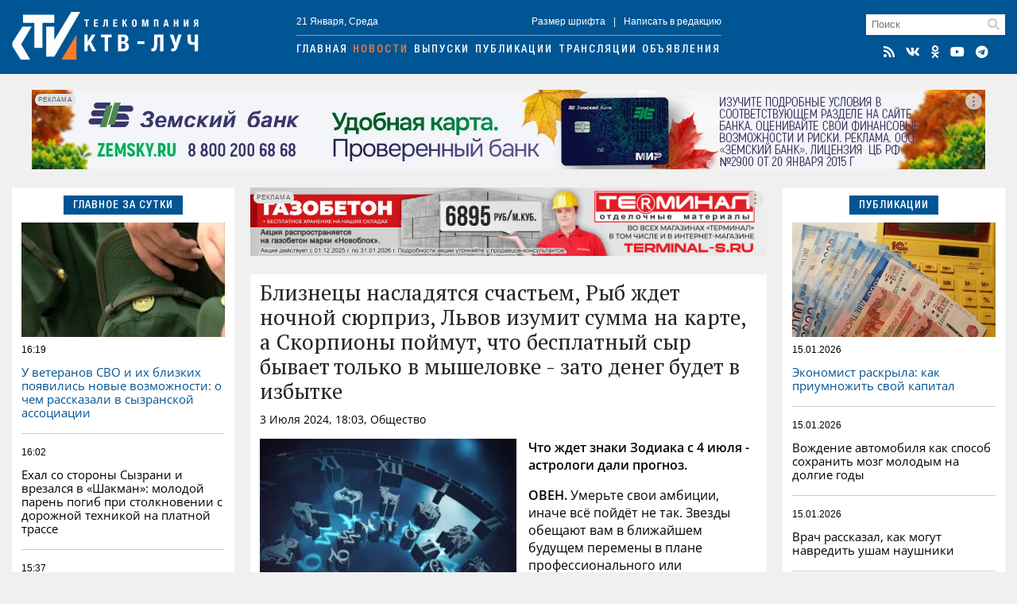

--- FILE ---
content_type: text/html; charset=utf-8
request_url: https://ktv-ray.ru/novost/bliznecy_nasladyatsya_schastem_ryb_zhdet_nochnoy_syurpriz_lvov_izumit_summa_na_karte_a_skorpiony_poymut_chto_besplatnyy_syr_byvaet_tolko_v_myshelovke_-_zato_deneg_budet_v_izbytke/145780/
body_size: 11547
content:
<!DOCTYPE html>
<html lang="ru">
<head>
    <meta charset="utf-8" />
    <meta name="viewport" content="width=device-width, initial-scale=1, maximum-scale=1, user-scalable=no" />
    <meta name="apple-mobile-web-app-capable" content="yes" />
    <meta property="og:locale" content="ru_RU" />
    <meta property="og:site_name" content="ktv-ray.ru" />
    <title>Близнецы насладятся счастьем, Рыб ждет ночной сюрприз, Львов изумит сумма на карте, а Скорпионы поймут, что бесплатный сыр бывает только в мышеловке - зато денег будет в избытке  / Новости / КТВ-ЛУЧ</title>
    <meta name="description" content="Что ждет знаки Зодиака с 4 июля - астрологи дали прогноз." property="og:description">
    <link rel="amphtml" href="https://ktv-ray.ru/amp/bliznecy_nasladyatsya_schastem_ryb_zhdet_nochnoy_syurpriz_lvov_izumit_summa_na_karte_a_skorpiony_poymut_chto_besplatnyy_syr_byvaet_tolko_v_myshelovke_-_zato_deneg_budet_v_izbytke/145780/" />
    <link rel="canonical" href="https://ktv-ray.ru/novost/bliznecy_nasladyatsya_schastem_ryb_zhdet_nochnoy_syurpriz_lvov_izumit_summa_na_karte_a_skorpiony_poymut_chto_besplatnyy_syr_byvaet_tolko_v_myshelovke_-_zato_deneg_budet_v_izbytke/145780/" />
    <link rel="image_src" href="https://ktv-ray.ru/pic/g_1.jpg" />
    <meta property="og:image" content="https://ktv-ray.ru/pic/g_1.jpg" />
    <meta property="vk:image" content="https://ktv-ray.ru/pic/vk_g_1.jpg" />
    <meta property="twitter:image:src" content="https://ktv-ray.ru/pic/g_1.jpg" />
    <meta property="yandex_recommendations_image" content="https://ktv-ray.ru/pic/g_1.jpg" />
    <meta property="og:type" content="article" />
    <meta property="og:title" content="Близнецы насладятся счастьем, Рыб ждет ночной сюрприз, Львов изумит сумма на карте, а Скорпионы поймут, что бесплатный сыр бывает только в мышеловке - зато денег будет в избытке " />
    <meta property="og:url" content="https://ktv-ray.ru/novost/bliznecy_nasladyatsya_schastem_ryb_zhdet_nochnoy_syurpriz_lvov_izumit_summa_na_karte_a_skorpiony_poymut_chto_besplatnyy_syr_byvaet_tolko_v_myshelovke_-_zato_deneg_budet_v_izbytke/145780/" />
    <meta property="twitter:card" content="summary" />
    <meta property="twitter:title" content="Близнецы насладятся счастьем, Рыб ждет ночной сюрприз, Львов изумит сумма на карте, а Скорпионы поймут, что бесплатный сыр бывает только в мышеловке - зато денег будет в избытке " />    <meta name="msapplication-TileColor" content="#005594">
    <meta name="msapplication-config" content="/img/ico/browserconfig.xml">
    <meta name="theme-color" content="#005594">
    <link rel="apple-touch-icon" sizes="180x180" href="/img/ico/apple-touch-icon.png">
    <link rel="icon" type="image/png" sizes="32x32" href="/img/ico/favicon-32x32.png">
    <link rel="icon" type="image/png" sizes="16x16" href="/img/ico/favicon-16x16.png">
    <link rel="manifest" href="/img/ico/site.webmanifest">
    <link rel="mask-icon" href="/img/ico/safari-pinned-tab.svg" color="#005594">
    <link rel="shortcut icon" href="/img/ico/favicon.ico">
    <link rel="alternate" type="application/rss+xml" title="RSS" href="/feed.rss" />
    <link type="text/css" href="/css/layout.css?v1.7" rel="stylesheet"/>
    <script src="https://news.gnezdo.ru/ls2af.js" async="" crossorigin="use-credentials"></script>    <script>let used_ads=[];</script>
    <script>window.yaContextCb=window.yaContextCb||[]</script>
</head>
<body>
<div class="container head"><div>
        <div class="h-cont">
            <div class="logo"><a href="/"><img src="/img/logo.png" srcset="/img/logo.svg" title="КТВ-ЛУЧ" width="235" height="60"></a></div>
            <div class="nav">
                <div class="nav-cont small">
                    <div>21 Января, Среда</div>
                    <div><a class="font-size"><span>+</span>Размер шрифта</a>|<a>Написать в редакцию</a></div>
                </div>
                <div class="navigation">
                    <a href="/">Главная</a><a href="/novosti/">Новости</a><a href="/vestidetalno/">Выпуски</a><a href="/publications/">Публикации</a><a href="/translyacii/">Трансляции</a><a href="/ads/">Объявления</a>
                </div>
            </div>
            <div class="search">
                <div class="search-field"><form method="post" action="/search/"><input type="text" placeholder="Поиск" name="key"></form><i class="fas fa-search"></i></div>
                <div class="icons">
                    <a href="/feed.rss" target="_blank" title="RSS Лента"><i class="fas fa-rss"></i></a><a href="https://vk.com/syzranktv" target="_blank" title="КТВ-ЛУЧ Вконтакте"><i class="fab fa-vk"></i></a><a href="https://ok.ru/ktvray" target="_blank" title="КТВ-ЛУЧ в Одноклассниках"><i class="fab fa-odnoklassniki"></i></a><a href="https://www.youtube.com/channel/UCftBjnYoXSK1If3CSGGwi5w" target="_blank" title="КТВ-ЛУЧ на YouTube"><i class="fab fa-youtube"></i></a><a href="https://t.me/ktv_ray" target="_blank" title="КТВ-ЛУЧ в Telegram"><i class="fab fa-telegram"></i></a>
                </div>
            </div>
            <button id="burger" class="hamburger hamburger--squeeze" type="button" aria-label="Меню">
                <span class="hamburger-box">
                    <span class="hamburger-inner"></span>
                </span>
            </button>
        </div>
        <div id="mobile-nav"></div>
    </div></div>

    <div class="container-adr m20">
        <div class="br-slideshow">
                            <div class="slide"><div class='dv-ad' data-id='400'><noindex><a rel="nofollow" href="https://ktv-ray.ru/dlib/go.php?ad=255&erid=nyi26TJmDH19B5hc24ohg7xqQ8BCnVv7" target="_blank"><img src="https://ktv-ray.ru/advert/upld_15868.webp" border=0 alt="AdPicture" /></a></noindex></div><script>used_ads.push(255);</script></div>
                            <div class="slide"><div class='dv-ad' data-id='429'><noindex><a rel="nofollow" href="https://ktv-ray.ru/dlib/go.php?ad=273&erid=nyi26TJmDH19B5hc24ohg7xqQ8BCnW56" target="_blank"><img src="https://ktv-ray.ru/advert/upld_17042.webp" border=0 alt="AdPicture" /></a></noindex></div><script>used_ads.push(273);</script></div>
                            <div class="slide"><div class='dv-ad' data-id='431'><img src="https://ktv-ray.ru/advert/upld_17053.webp" border=0 alt="AdPicture" /></div><script>used_ads.push(274);</script></div>
                            <div class="slide"><div class='dv-ad' data-id='434'><noindex><a rel="nofollow" href="https://ktv-ray.ru/dlib/go.php?ad=275&erid=nyi26TJmDH19B5hc24ohg7xqQ8BCnW9R" target="_blank"><img src="https://ktv-ray.ru/advert/upld_17105.webp" border=0 alt="AdPicture" /></a></noindex></div><script>used_ads.push(275);</script></div>
                    </div>
    </div>

<div class="container main"><div>
        <div class="main-left">
            
<div class="block">
    <div class="header center blue"><span>Главное за сутки</span></div>
    <div class="block-layout">
                    <div>            <div class="main-pic m10" style="background-image: url('https://ktv-ray.ru/pic/sz/545x347/upld_63396.webp');"></div>            <div class="main-item first">
                <div class="item-data">
                    <div class="item-date small">16:19</div>
                    <div class="item-views small"><i class="fas fa-eye"></i>186</div>
                </div>
                <a href="/novost/u_veteranov_svo_i_ih_blizkih_poyavilis_novye_vozmozhnosti_o_chem_rasskazali_v_syzranskoy_associacii/178451/" class="scalable blue">У ветеранов СВО и их близких появились новые возможности: о чем рассказали в сызранской ассоциации</a>
            </div>
            </div>                    <div>                        <div class="main-item second">
                <div class="item-data">
                    <div class="item-date small">16:02</div>
                    <div class="item-views small"><i class="fas fa-eye"></i>595</div>
                </div>
                <a href="/novost/ehal_so_storony_syzrani_i_vrezalsya_v_shakman_molodoy_paren_pogib_pri_stolknovenii_s_dorozhnoy_tehnikoy_na_platnoy_trasse/178455/" class="scalable ">Ехал со стороны Сызрани и врезался в «Шакман»: молодой парень погиб при столкновении с дорожной техникой на платной трассе</a>
            </div>
                                                        <div class="main-item ">
                <div class="item-data">
                    <div class="item-date small">15:37</div>
                    <div class="item-views small"><i class="fas fa-eye"></i>926</div>
                </div>
                <a href="/novost/shtormovoe_preduprezhdenie_iz-za_ekstremalnyh_morozov_obyavleno_v_samarskoy_oblasti/178466/" class="scalable ">Штормовое предупреждение из-за экстремальных морозов объявлено в Самарской области</a>
            </div>
                                                        <div class="main-item ">
                <div class="item-data">
                    <div class="item-date small">15:17</div>
                    <div class="item-views small"><i class="fas fa-eye"></i>968</div>
                </div>
                <a href="/novost/upavshey_na_trotuare_pensionerke_prishlo_na_kartu_450_tysyach_rubley/178435/" class="scalable ">Упавшей на тротуаре пенсионерке пришло на карту 450 тысяч рублей</a>
            </div>
            </div>            </div>
</div>

                <div class="squad-br m20">
            <div class='dv-ad' data-id='401'><noindex><a rel="nofollow" href="https://ktv-ray.ru/dlib/go.php?ad=254&erid=nyi26TJmDH19B5hc24ohg7xqQ8BCnVv8" target="_blank"><img src="https://ktv-ray.ru/advert/upld_15867.webp" border=0 alt="AdPicture" /></a></noindex></div>            <script>used_ads.push(254);</script>
        </div>
    
        <div class="vesti hidden980">
        <img src="/img/vesti.jpg" srcset="/img/vesti.webp" title="Вести детально" alt="Вести детально">
        <div class="info">
            <div>Вести детально</div>
            <div class="play" data-id="https://vk.com/video_ext.php?oid=-94149021&id=456241127&autoplay=1" data-type="vk"><i class="fab fa-youtube"></i></div>
            <div>Выпуск от 20 Января</div>
        </div>
    </div>

        <div class="block hidden980">
        <div class="header blue fullwidth"><span>Популярное</span><a class="hidden1200 active ratings-switcher" data-id="week">За неделю</a><a class="hidden1200 ratings-switcher" data-id="month">За месяц</a></div>
        <div class="ratings-switcher-place">
            <div class="m20 ratings-week">
                                <div class="main-item first">
                    <div class="item-data">
                        <div class="item-date small">18.01, 20:00</div>
                        <div class="item-views small"><i class="fas fa-eye"></i>159047</div>
                    </div>
                    <a href="/novost/v_cb_utochnili_chto_budet_s_nalichkoy_posle_vvedeniya_cifrovogo_rublya_2030-y_god_stanet_klyuchevym/178268/" class="scalable blue">В ЦБ уточнили, что будет с наличкой после введения цифрового рубля. 2030-й год станет ключевым </a>
                </div>
                                <div class="main-item second">
                    <div class="item-data">
                        <div class="item-date small">17.01, 17:49</div>
                        <div class="item-views small"><i class="fas fa-eye"></i>106447</div>
                    </div>
                    <a href="/novost/po_vsey_rossii_v_nebo_massovo_zapustyat_drony_obyasnyaem_zachem/178195/" class="scalable ">По всей России в небо массово запустят дроны: объясняем зачем</a>
                </div>
                                <div class="main-item ">
                    <div class="item-data">
                        <div class="item-date small">18.01, 09:45</div>
                        <div class="item-views small"><i class="fas fa-eye"></i>53533</div>
                    </div>
                    <a href="/novost/platezhi_za_zhkh_stanut_vdvoe_deshevle_skidka_budet_nachislena_avtomaticheski_no_pri_odnom_uslovii/178158/" class="scalable ">Платежи за ЖКХ станут вдвое дешевле: скидка будет начислена автоматически, но при одном условии  </a>
                </div>
                                <div class="main-item ">
                    <div class="item-data">
                        <div class="item-date small">18.01, 21:00</div>
                        <div class="item-views small"><i class="fas fa-eye"></i>26977</div>
                    </div>
                    <a href="/novost/kak_mozhno_bystro_i_bez_problem_podtverdit_sovetskiy_stazh_pensiya_vzletit_v_neskolko_raz/178228/" class="scalable ">Как можно быстро и без проблем подтвердить советский стаж: пенсия взлетит в несколько раз </a>
                </div>
                                <div class="main-item ">
                    <div class="item-data">
                        <div class="item-date small">18.01, 21:34</div>
                        <div class="item-views small"><i class="fas fa-eye"></i>19883</div>
                    </div>
                    <a href="/novost/160_bespilotnikov_atakovali_rossiyskiy_region_v_povolzhe_zabludilsya_ukrainskiy_dron/178274/" class="scalable ">160 беспилотников атаковали российский регион: в Поволжье заблудился украинский дрон </a>
                </div>
                            </div>
        </div>
    </div>

        <div class="ratings-month m20">
                    <div class="main-item first">
                <div class="item-data">
                    <div class="item-date small">04.01, 21:12</div>
                    <div class="item-views small"><i class="fas fa-eye"></i>185882</div>
                </div>
                <a href="/novost/bespilotniki_idut_na_moskvu_volnami_okolo_100_reysov_zaderzhano_v_aeroportah_-_ocheredi/177453/" class="scalable blue">Беспилотники идут на Москву волнами: около 100 рейсов задержано, в аэропортах -  очереди </a>
            </div>
                    <div class="main-item second">
                <div class="item-data">
                    <div class="item-date small">18.01, 20:00</div>
                    <div class="item-views small"><i class="fas fa-eye"></i>159047</div>
                </div>
                <a href="/novost/v_cb_utochnili_chto_budet_s_nalichkoy_posle_vvedeniya_cifrovogo_rublya_2030-y_god_stanet_klyuchevym/178268/" class="scalable ">В ЦБ уточнили, что будет с наличкой после введения цифрового рубля. 2030-й год станет ключевым </a>
            </div>
                    <div class="main-item ">
                <div class="item-data">
                    <div class="item-date small">12.01, 08:55</div>
                    <div class="item-views small"><i class="fas fa-eye"></i>107979</div>
                </div>
                <a href="/novost/komu_uvelichili_socialnye_vyplaty_v_yanvare_2026_goda/177328/" class="scalable ">Кому увеличили социальные выплаты в январе 2026 года</a>
            </div>
                    <div class="main-item ">
                <div class="item-data">
                    <div class="item-date small">17.01, 17:49</div>
                    <div class="item-views small"><i class="fas fa-eye"></i>106447</div>
                </div>
                <a href="/novost/po_vsey_rossii_v_nebo_massovo_zapustyat_drony_obyasnyaem_zachem/178195/" class="scalable ">По всей России в небо массово запустят дроны: объясняем зачем</a>
            </div>
                    <div class="main-item ">
                <div class="item-data">
                    <div class="item-date small">11.01, 22:41</div>
                    <div class="item-views small"><i class="fas fa-eye"></i>100842</div>
                </div>
                <a href="/novost/kak_pravilno_vstrechat_staryy_novyy_god_-_tradicii_o_kotoryh_malo_kto_znaet/177770/" class="scalable ">Как правильно встречать Старый Новый год - традиции, о которых мало кто знает</a>
            </div>
            </div>

                <div class="squad-br m20">
                        <script>used_ads.push();</script>
        </div>
    
        <div class="news-calendar block m20 hidden980">
        <div class="header blue fullwidth">
            <span>Календарь<section class=""> событий</section></span>
            <a class="prev"><i class="fas fa-angle-double-left"></i></a>
            <a class="active month-name ">Январь</a>
            <a class="next"><i class="fas fa-angle-double-right"></i></a>
            <a href="#" class="year-name">2023</a></div>
        <ul class="weekdays m10">
            <li>Пн</li><li>Вт</li><li>Ср</li><li>Чт</li><li>Пт</li><li>Сб</li><li>Вс</li>
        </ul>
        <ul class="days"></ul>
    </div>
    <div class="calendar-selecter">
        <select class="calendar-month">
                            <option value="0" selected class="">Январь</option>
                            <option value="1"  class="future disabled">Февраль</option>
                            <option value="2"  class="future disabled">Март</option>
                            <option value="3"  class="future disabled">Апрель</option>
                            <option value="4"  class="future disabled">Май</option>
                            <option value="5"  class="future disabled">Июнь</option>
                            <option value="6"  class="future disabled">Июль</option>
                            <option value="7"  class="future disabled">Август</option>
                            <option value="8"  class="future disabled">Сентябрь</option>
                            <option value="9"  class="future disabled">Октябрь</option>
                            <option value="10"  class="future disabled">Ноябрь</option>
                            <option value="11"  class="future disabled">Декабрь</option>
                    </select>
        <select class="calendar-year">
            <option value="2026" selected>2026</option><option value="2025" >2025</option><option value="2024" >2024</option><option value="2023" >2023</option><option value="2022" >2022</option><option value="2021" >2021</option><option value="2020" >2020</option><option value="2019" >2019</option><option value="2018" >2018</option><option value="2017" >2017</option><option value="2016" >2016</option><option value="2015" >2015</option>        </select>
    </div>

                <div class="squad-br m20">
                        <script>used_ads.push();</script>
        </div>
    
        </div>

        <div class="main-center">
                <div class="hor-br" style="margin-bottom: 20px;">
        <div class='dv-ad' data-id='418'><noindex><a rel="nofollow" href="https://ktv-ray.ru/dlib/go.php?ad=268&erid=nyi26TJmDH19B5hc24ohg7xqQ8BCnVzf" target="_blank"><img src="https://ktv-ray.ru/advert/upld_16509.webp" border=0 alt="AdPicture" /></a></noindex></div>        <script>used_ads.push(268);</script>
    </div>

<div class="block" itemscope="" itemtype="http://schema.org/NewsArticle">
    <div class="article" data-id="145780" data-future="0" data-show="1" >
    <h1 class="article-title scalable" itemprop="headline">Близнецы насладятся счастьем, Рыб ждет ночной сюрприз, Львов изумит сумма на карте, а Скорпионы поймут, что бесплатный сыр бывает только в мышеловке - зато денег будет в избытке </h1>
    <div class="article-data">3 Июля 2024, 18:03, Общество <span class="views"><i class="fas fa-eye"></i>67963</span></div>

    <div class="article-text scalable" itemprop="articleBody">
                <div class="article-pic"><img src="https://ktv-ray.ru/pic/sz/545x347/g_1.jpg" srcset="https://ktv-ray.ru/pic/sz/545x347/g_1.webp" title="Близнецы насладятся счастьем, Рыб ждет ночной сюрприз, Львов изумит сумма на карте, а Скорпионы поймут, что бесплатный сыр бывает только в мышеловке - зато денег будет в избытке "></div>
                <p><strong>Что ждет знаки Зодиака с 4 июля - астрологи дали прогноз.</strong></p>
<p><strong>ОВЕН.</strong> Умерьте свои амбиции, иначе всё пойдёт не так. Звезды обещают вам в ближайшем будущем перемены в плане профессионального или материального благополучия. Если вы не допустите грубых ошибок, то успех практически обеспечен. Новые знакомства и посещение незнакомых мест хорошо отразятся на вашей жизни. На любовном фронте нужны перемены в отношениях, как было раньше, так больше не будет.</p>
<p><strong>ТЕЛЕЦ.</strong> Хотя дел будет немало, но звезды советуют вам не тратить попусту жизненную энергию, которая переполняет вас сейчас. Игнорируйте критические комментарии других и избегайте таких заявлений сами. Если в коммерции дела буду складываться удачно, то общение с начальством на работе не сулит никаких перспектив. Никуда не вкладывайте деньги, прибыли не будет, а вот на любовном фронте возможны новые романтические увлечения, переходящие в крепкие отношения.</p>
<p><strong>БЛИЗНЕЦЫ.</strong> Впереди вас ждет хорошее время и вы сполна сможете насладиться её моментами. Звёзды рекомендуют вам плотно заниматься коммерческими делами. Вам нужно проявить максимальную настойчивость, чтобы наладить нужные связи и это вернется к вам сторицей. Ваша вторая половина может открыться вам с новой, интересной и привлекательной стороны. Разбудите в себе романтическое настроение и ощущение бесконечного счастья останется с вами надолго.</p>
<p><strong>РАК.</strong> Проявите мужество и откажитесь от всего, что вас тяготит и не приносит удовлетворения. Поставьте дела на паузу и не торопитесь принимать важные решения, делать поспешные выводы. Не исключено, что в вашей жизни появятся важные люди и тогда можно ждать перелома в делах к лучшему. На личном фронте ожидаются бурные события, искушения, скандалы и приключения. Здоровье напомнит вам о себе в самый неподходящий момент. </p>
<p><strong>ЛЕВ.</strong> Вероятность продвижения по службе со стороны работодателя очень высока, а в денежных делах вам будет сопутствовать удача. Постарайтесь не совершать грубых ошибок и вам на карту капнет приличная сумма. Звезды дают зеленый свет тем, кто решил купить новый автомобиль или квартиру. Вообще, сейчас хорошее время для сделок. Главное, чтобы деньги не лежали, а работали. Грядущее свидание откроет перед влюбленными новые перспективы. </p>
<p><strong>ВЕСЫ.</strong> Обращайте внимание на приметы. Будет совсем плохо, если перед вами пробежит черная кошка. Это принесет вам черную весть. В делах звезды рекомендуют проявлять сдержанность и показывать свой нрав только там, где это действительно необходимо. Излишняя придирчивость лишь испортит всем настроение, не принеся никакой пользы. Лучшая тактика в денежных делах - действовать неожиданно. Только это может принести вам хороший результат. В делах любовных вас ждет сюрприз. </p>
<p><strong>СКОРПИОН</strong>. Будьте готовы к тому, что события для вас будут развиваться стремительно. У вас будут все шансы оказаться на коне, ибо обстоятельства обещают складываться в вашу пользу. Главное, будьте напористы в финансовых вопросах и ваш счет пополнится кругленькой суммой. Не исключено, что на работе вам придется пройти по скользкой дорожке, но начальство это оценит. В делах любовных вам придется познать старую истину, что бесплатный сыр бывает только в мышеловке. </p>
<p><strong>СТРЕЛЕЦ.</strong> Многое в вашей будущей судьбе будет зависеть от ваших слов, поступков, чувств и даже мыслей! Звезды говорят, что вам придется принять какое-то важное решение и это коснется не только вашей работы. Наступившее время будет богато на знаменательные события, а посему вам надо быть готовыми к новым делам. Это придаст вашей жизни новый вкус и вы сможете легко расквитаться со старыми долгами. Шансов на полноценный отдых будет немного. </p>
<p><strong>ВОДОЛЕЙ.</strong> Удачные покупки, хорошие новости, заманчивые предложения на работе, общение с приятными людьми, романтические встречи &ndash; все это и многое другое вам обещают звезды. Не бойтесь экспериментировать, любой опыт принесёт вам удовольствие и вдохновение. А тем, кто уже всерьез вложился в собственное дело, гороскоп обещает приличную прибыль. На любовном фронте будьте готовы к тому, что кажущаяся победа может обернуться для вас сокрушительным поражением.</p>
<p><strong>РЫБЫ.</strong> Звезды не обещают вам в ближайшее время успехов в бизнесе, работе или учебе. Зато в личной жизни позитива хватит с избытком. Вам лучше большую часть времени посвятить своей семье и друзьям, ведь именно они &ndash; главная ценность в жизни. Ну а если вы одиноки, у вас есть хороший шанс познакомиться с родственной душой. Приятный вечер будет вам наградой, а ночью вы вполне можете рассчитывать на приятный сюрприз от избранника.</p>
<p>Фото: pxfuel</p></div>
    </div>
<!-- schema.org -->
<meta content="Близнецы насладятся счастьем, Рыб ждет ночной сюрприз, Львов изумит сумма на карте, а Скорпионы поймут, что бесплатный сыр бывает только в мышеловке - зато денег будет в избытке " itemprop="name" />
<meta content="https://ktv-ray.ru/novost/bliznecy_nasladyatsya_schastem_ryb_zhdet_nochnoy_syurpriz_lvov_izumit_summa_na_karte_a_skorpiony_poymut_chto_besplatnyy_syr_byvaet_tolko_v_myshelovke_-_zato_deneg_budet_v_izbytke/145780/" itemprop="url" />
<meta content="https://ktv-ray.ru/novost/bliznecy_nasladyatsya_schastem_ryb_zhdet_nochnoy_syurpriz_lvov_izumit_summa_na_karte_a_skorpiony_poymut_chto_besplatnyy_syr_byvaet_tolko_v_myshelovke_-_zato_deneg_budet_v_izbytke/145780/" itemprop="mainEntityOfPage" />
<meta content="https://ktv-ray.ru/pic/sz/545x347/g_1.jpg" itemprop="thumbnailUrl" /><meta content="2024-07-03T18:03:00Z" itemprop="dateModified" />
<meta content="2024-07-03T18:03:00Z" itemprop="datePublished" />
<div itemprop="author" itemscope="" itemtype="https://schema.org/Organization"><meta content="Редакция ktv-ray.ru" itemprop="name" /></div>
<div itemprop="publisher" itemscope="" itemtype="https://schema.org/Organization">
    <div itemprop="logo" itemscope="" itemtype="https://schema.org/ImageObject">
        <meta content="/img/amp.publisher.png" itemprop="url" />
        <meta content="250" itemprop="width" />
        <meta content="60" itemprop="height" />
    </div>
    <meta content="ktv-ray.ru" itemprop="name" />
    <meta content="https://ktv-ray.ru/" itemprop="url" />
</div>
<div itemprop="image" itemscope="" itemtype="https://schema.org/ImageObject">
    <meta content="https://ktv-ray.ru/pic/g_1.jpg" itemprop="url" />
    <meta content="636" itemprop="width" />
    <meta content="636" itemprop="height" /></div>
<!-- /schema.org -->
    <!--div class="share">
        <div class="ktv-channels">Подписывайтесь в <div><img src="/img/tg.w.png">Telegram</div> и <div><img src="/img/zen.w.png">Дзен</div></div>
    </div-->
    <div class="tg">
        <div class="tg-logo">
            <div><img src="/img/logo.tg.jpg" title="КТВ-ЛУЧ в Telegram"></div>
        </div>
        <div class="tg-content">
            <div class="tg-space"></div>
            <div class="tg-link"><span class="short">Читайте в</span><span class="full">Подписывайтесь в</span> <a href="https://t.me/ktv_ray" target="_blank" class="tg-ico"><img src="/img/tg.png">Telegram</a><a href="https://max.ru/ktvray" target="_blank" class="tg-ico max"><img src="/img/max.png">MAX</a></div>
        </div>
    </div>
<div class="share">
    <script src="https://yastatic.net/share2/share.js" async></script>
    <div class="ya-share2-header">Поделись новостью</div>
    <div class="ya-share2" data-curtain data-shape="round" data-services="telegram,whatsapp,vkontakte,odnoklassniki"></div>
</div>
</div>
    <div class="block" style="padding: 12px;">
        <script async src="https://jsn.24smi.net/smi.js"></script>
        <div class="smi24__informer smi24__auto" data-smi-blockid="33766"></div>
        <script>(window.smiq = window.smiq || []).push({});</script>
    </div>
        </div>

        <div class="main-right">
            <div class="block">
    <div class="header center blue"><span>Публикации</span></div>
    <div class="block-layout">
                <div>            <div class="main-pic m10" style="background-image: url('https://ktv-ray.ru/pic/sz/545x347/upld_54818.webp');"></div>            <div class="main-item first">
                <div class="item-data">
                    <div class="item-date small">15.01.2026</div>
                    <div class="item-views small"><i class="fas fa-eye"></i>852</div>
                </div>
                <a href="/publication/ekonomist_raskryla_kak_priumnozhit_svoy_kapital/170550/" class="scalable blue">Экономист раскрыла: как приумножить свой капитал </a>
            </div>
        </div>                <div>                        <div class="main-item second">
                <div class="item-data">
                    <div class="item-date small">15.01.2026</div>
                    <div class="item-views small"><i class="fas fa-eye"></i>812</div>
                </div>
                <a href="/publication/vozhdenie_avtomobilya_kak_sposob_sohranit_mozg_molodym_na_dolgie_gody/168266/" class="scalable ">Вождение автомобиля как способ сохранить мозг молодым на долгие годы </a>
            </div>
                                                <div class="main-item ">
                <div class="item-data">
                    <div class="item-date small">15.01.2026</div>
                    <div class="item-views small"><i class="fas fa-eye"></i>668</div>
                </div>
                <a href="/publication/vrach_rasskazal_kak_mogut_navredit_usham_naushniki/164952/" class="scalable ">Врач рассказал, как могут навредить ушам наушники </a>
            </div>
                                                <div class="main-item ">
                <div class="item-data">
                    <div class="item-date small">15.01.2026</div>
                    <div class="item-views small"><i class="fas fa-eye"></i>720</div>
                </div>
                <a href="/publication/vrach_perechislila_smertelnye_opasnosti_dlya_novorozhdennyh/162953/" class="scalable ">Врач перечислила смертельные опасности для новорожденных </a>
            </div>
        </div>            </div>
</div>

                <div class="squad-br m20">
            <div class='dv-ad' data-id='421'><noindex><a rel="nofollow" href="https://ktv-ray.ru/dlib/go.php?ad=272&erid=nyi26TJmDH19B5hc24ohg7xqQ8BCnW4x" target="_blank"><img src="https://ktv-ray.ru/advert/upld_16623.webp" border=0 alt="AdPicture" /></a></noindex></div>            <script>used_ads.push(272);</script>
        </div>
    
    <div id="yandex_rtb_R-A-500250-2" class="m20"></div>
    <script>window.yaContextCb.push(()=>{Ya.Context.AdvManager.render({renderTo: 'yandex_rtb_R-A-500250-2',blockId: 'R-A-500250-2'})})</script>
        <div class="dezurn m20 hidden980"><a href="/dpg" area-label="Дежурный по городу"><img src="/img/dez.png" title="Дежурный по городу" alt="Дежурный по городу"></a></div>

                <div class="squad-br m20">
                        <script>used_ads.push();</script>
        </div>
    
                <div class="squad-br m20">
                        <script>used_ads.push();</script>
        </div>
            </div>
    </div></div>


<div class="container bottom m20"><div class="bottom-wrapper">
        <div>
            <div class="bottom-nav">
                <div class="b-logo"><img src="/img/logo.png" srcset="/img/logo.svg" title="КТВ-ЛУЧ" width="175" height="44"></div>
                <div class="b-nav">
                    <a href="/kontakty/">Контактная информация</a>
                    <a href="/otdelprodaj/">Отдел продаж</a>
                    <a href="/vakansii/">Вакансии</a>
                    <a href="/dpg/">Отправить материал</a>
                </div>
                <div class="icons"></div>
            </div>
            <div class="bottom-info small">
                <div>© ООО «КТВ-ЛУЧ» г. Сызрань. Права на любые <a href="/list/">материалы</a>, опубликованные на сайте, защищены в соответствии с Российским и международным законодательством об авторском праве и смежных правах. Любое использование текстовых, фото, аудио- и видеоматериалов возможно только при указании обратной активной гиперссылки. <a href="/recommended_rules/" style="text-decoration: underline">Правила применения рекомендательных технологий</a></div>

                <div class="bottom-counters">
                                        <img src="/img/18plus.png" width="31" height="31" />
                </div>
            </div>
        </div>
            </div></div>

<div class="overlay"><div></div></div>
<div class="video-container"><i class="fas fa-times"></i><div></div></div>
<script src="/js/jquery-3.6.0.min.js" type="text/javascript"></script>
<script src="/js/scripts.js?v1.8" type="text/javascript"></script>
<link type="text/css" href="/css/normalize.css" rel="stylesheet"/>
<link type="text/css" href="/css/fontawesome.min.css" rel="stylesheet">
<link type="text/css" href="/css/brands.min.css" rel="stylesheet">
<link type="text/css" href="/css/solid.min.css" rel="stylesheet">
<script src="https://yandex.ru/ads/system/context.js" async></script><!-- Yandex.Metrika counter -->
<script type="text/javascript" >
    (function (d, w, c) {
        (w[c] = w[c] || []).push(function() { try { w.yaCounter30077629 = new Ya.Metrika({id:30077629,clickmap:true,trackLinks:true,accurateTrackBounce:true}); } catch(e) { } });
        var n = d.getElementsByTagName("script")[0], x = "https://mc.yandex.ru/metrika/watch.js", s = d.createElement("script"), f = function () { n.parentNode.insertBefore(s, n); };
        for (var i = 0; i < document.scripts.length; i++) { if (document.scripts[i].src === x) { return; } }
        s.type = "text/javascript"; s.async = true; s.src = x;
        if (w.opera == "[object Opera]") { d.addEventListener("DOMContentLoaded", f, false); } else { f(); }
    })(document, window, "yandex_metrika_callbacks");
</script>
<noscript><div><img src="https://mc.yandex.ru/watch/30077629" style="position:absolute; left:-9999px;" alt="" /></div></noscript>
<!-- /Yandex.Metrika counter -->
<script type="text/javascript">
    new Image().src = "//counter.yadro.ru/hit?r"+
        escape(document.referrer)+((typeof(screen)=="undefined")?"":
            ";s"+screen.width+"*"+screen.height+"*"+(screen.colorDepth?
            screen.colorDepth:screen.pixelDepth))+";u"+escape(document.URL)+
        ";h"+escape(document.title.substring(0,150))+
        ";"+Math.random();</script>
</body>
</html>